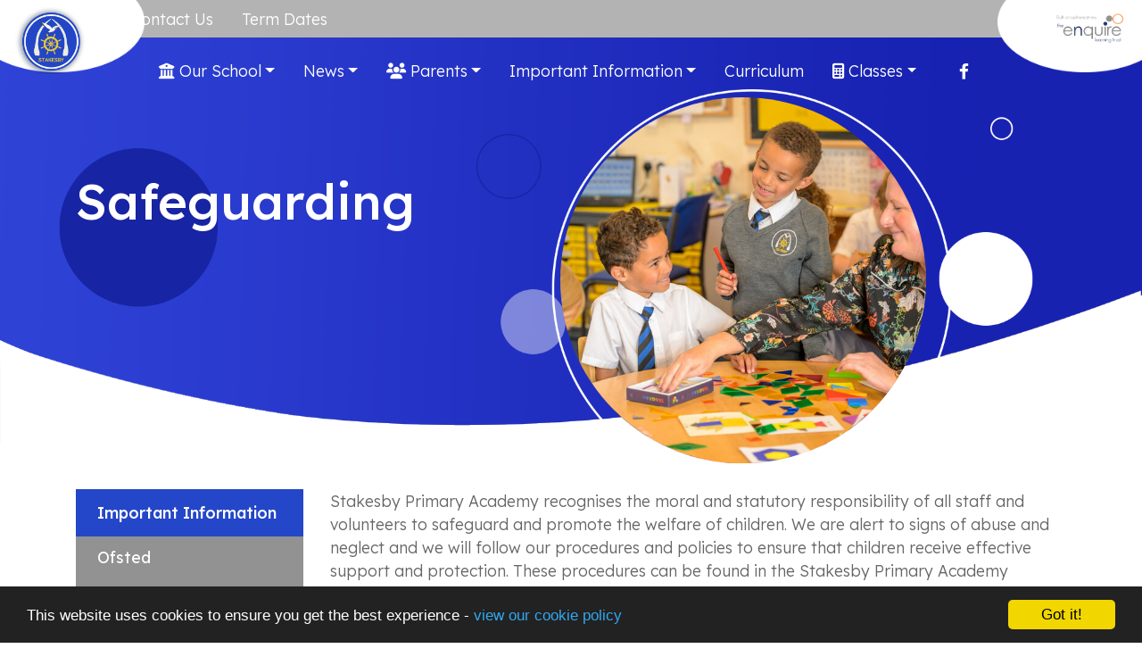

--- FILE ---
content_type: text/html; charset=UTF-8
request_url: https://stakesbyschool.net/important-information/safeguarding
body_size: 5035
content:
<!DOCTYPE html>
<html lang="en-GB" prefix="og: http://ogp.me/ns# fb: http://ogp.me/ns/fb# article: http://ogp.me/ns/article#">
<head>
	<meta charset="utf-8">
<meta http-equiv="X-UA-Compatible" content="IE=edge">
<meta name="viewport" content="width=device-width, initial-scale=1.0">
<title>Safeguarding | Stakesby Primary Academy</title>
	<link rel="icon" href="https://files.schudio.com/stakesby-community-primary-school/images/icon/Stakesby_Straight.png" type="image/png">
<link rel="canonical" href="https://stakesbyschool.net/important-information/safeguarding">
	<link rel="stylesheet" href="https://cdn.jsdelivr.net/npm/bootstrap@4.6.2/dist/css/bootstrap.min.css" integrity="sha384-xOolHFLEh07PJGoPkLv1IbcEPTNtaed2xpHsD9ESMhqIYd0nLMwNLD69Npy4HI+N" crossorigin="anonymous" referrerpolicy="no-referrer">
<link rel="stylesheet" href="https://cdnjs.cloudflare.com/ajax/libs/font-awesome/6.4.2/css/all.min.css" integrity="sha512-z3gLpd7yknf1YoNbCzqRKc4qyor8gaKU1qmn+CShxbuBusANI9QpRohGBreCFkKxLhei6S9CQXFEbbKuqLg0DA==" crossorigin="anonymous" referrerpolicy="no-referrer">
<link rel="stylesheet" href="https://cdnjs.cloudflare.com/ajax/libs/font-awesome/6.4.2/css/v4-shims.min.css" integrity="sha512-fWfO/7eGDprvp7/UATnfhpPDgF33fetj94tDv9q0z/WN4PDYiTP97+QcV1QWgpbkb+rUp76g6glID5mdf/K+SQ==" crossorigin="anonymous" referrerpolicy="no-referrer">
<link rel="stylesheet" type="text/css" href="/ccss/ca9850bf442ad8c19ae5c0a8cc125546.css"/><link rel="stylesheet" type="text/css" href="/theme/bootstrap4/css/bootstrap-4-navbar.min.css"/><link rel="preconnect" href="https://fonts.googleapis.com">
<link rel="preconnect" href="https://fonts.gstatic.com" crossorigin>
<link rel="stylesheet" href="https://fonts.googleapis.com/css2?family=Lexend:wght@300;400;500;700&display=swap">
<style>
			.btn-primary, .btn-outline-primary:hover, .btn-outline-primary:focus, header .dropdown-menu, .sidebar .sidebar-menu .nav-item, .card.menu .card-body, section.home-content .home-content-circles .circle4, .progress-bar, .custom-control-input:checked ~ .custom-control-label::before, .nav-tabs .nav-link.active, section.home-academies .card .card-body {
			background-color: #929292;
		}
		.btn-primary, .btn-outline-primary, .btn-outline-primary:hover, .btn-outline-primary:focus, section.home-content .home-content-circles .circle1, .custom-control-input:checked ~ .custom-control-label::before, .nav-tabs .nav-link.active {
			border-color: #929292;
		}
		.btn-primary:hover, .btn-primary:focus {
			background-color: #787878;
			border-color: #787878;
		}
		a, a:hover, a:focus, .btn-outline-primary, .page-link, .page-link:hover, section.home-slider .carousel-caption .btn, body.academies .schools-list .nav-link:hover, body.academies .schools-list .nav-link:focus, .card.event-short .card-date-box .day {
			color:  #929292;
		}
		.custom-control-input:focus ~ .custom-control-label::before {
			box-shadow: 0 0 0 0.2rem rgba(146,146,146, .25);
		}
		@media (max-width: 991px) {
			.page-header {
				background-color: #929292;
			}
		}
		@media (max-width: 1199px) {
			header .navbar, header .navbar-collapse {
				background-color: #929292;
			}
		}
				.page-item.active .page-link, .sidebar h3, section.home-news, section.home-news::before, section.home-news::after, section.home-content .home-content-circles .circle3 {
			background-color: #2446c8;
		}
		.page-item.active .page-link {
			border-color: #2446c8;
		}
		section.home-content h2, section.home-academies h2, section.home-twitter h2 {
			color: #2446c8;
		}
				header .dropdown-item:hover, header .dropdown-item:focus, header .dropdown-item.active, .sidebar .sidebar-menu, section.home-content .home-content-circles .circle2 {
			background-color: #fcd00a;
		}
				footer {
			background-color: #2446c8;
		}
				section.home-news, section.home-news::before, section.home-news::after {
			background-color: #fcd00a;
		}
	</style>
	<script defer src="https://analytics.schudio.app/script.js" data-website-id="3faeda9d-7d0e-4a75-afea-65b424210a25"></script>	<script async src="https://www.googletagmanager.com/gtag/js?id=G-KMQW8GMCZM"></script>
	<script>window.dataLayer=window.dataLayer||[];function gtag(){dataLayer.push(arguments);}gtag('js',new Date());gtag('config','G-KMQW8GMCZM');</script>
</head>
<body class="pages display ">
		<div id="layout-wrapper">
		<header>
	<nav class="navbar navbar-expand-xl">
		<a href="/" class="navbar-brand"><img src="https://files.schudio.com/stakesby-community-primary-school/images/logo/StakesbyPrimary-Logo.png" alt="Stakesby Primary Academy"/></a>
		<a href="https://enquirelearningtrust.org" class="navbar-brand-2" target="_blank"><img src="https://files.schudio.com/enquire-learning-trust-3/images/logo/Logo_orange_new_transparent.png" alt="The Enquire Learning Trust"/></a>		<button class="navbar-toggler collapsed" type="button" data-toggle="collapse" data-target="#navigation" aria-expanded="false" aria-label="Toggle navigation">
	<i class="fas fa-bars"></i></button>
		<div class="collapse navbar-collapse" id="navigation">
			<div class="menus">
				<ul class="navbar-nav nav-menu">
												<li class="nav-item">
				<a href="/contact" class="nav-link">Contact Us</a>			</li>
													<li class="nav-item">
				<a href="/termdates" class="nav-link">Term Dates</a>			</li>
				<li class="nav-item"><div class="nav-link"><div id="google_translate_element"></div></div></li></ul>
				<div class="top-menus">
					<ul class="navbar-nav top-menu">
									<li class="nav-item dropdown">
								<a href="/our-school/welcome" class="nav-link dropdown-toggle" data-toggle="dropdown"><i class="icon fa fas fa-university"></i> Our School</a>				<ul class="dropdown-menu">
																	<li>
															<a href="/our-school/welcome" class="dropdown-item">Welcome</a>													</li>
																	<li>
															<a href="/our-school/our-aims-visions-values" class="dropdown-item">Our Aims, Visions &amp; Values</a>													</li>
																	<li>
															<a href="/our-school/who-s-who" class="dropdown-item">Stakesby Staff</a>													</li>
																	<li>
															<a href="/our-school/governors" class="dropdown-item">Governance</a>													</li>
																	<li>
															<a href="/our-school/the-enquire-learning-trust" class="dropdown-item">The Enquire Learning Trust</a>													</li>
																	<li>
															<a href="/our-school/vacancies" class="dropdown-item">Vacancies</a>													</li>
																	<li>
															<a href="/wish-lists-supporting-a-love-of-reading" class="dropdown-item">Wish Lists: Supporting a Love of Reading</a>													</li>
									</ul>
			</li>
										<li class="nav-item dropdown">
								<a href="/our-news" class="nav-link dropdown-toggle" data-toggle="dropdown">News</a>				<ul class="dropdown-menu">
																	<li>
															<a href="/newsletters" class="dropdown-item">Newsletters</a>													</li>
									</ul>
			</li>
										<li class="nav-item dropdown">
								<a href="/parents" class="nav-link dropdown-toggle" data-toggle="dropdown"><i class="icon fa fas fa-users"></i> Parents</a>				<ul class="dropdown-menu">
																	<li>
															<a href="/parents/fsm-eligibility-checker" class="dropdown-item">FSM Eligibility Checker</a>													</li>
																	<li>
															<a href="/parents/e-Safety" class="dropdown-item">e-Safety</a>													</li>
																	<li>
															<a href="/termdates" class="dropdown-item">Term Dates</a>													</li>
																	<li>
															<a href="/parents/school-day" class="dropdown-item">School Day</a>													</li>
																	<li>
															<a href="/parents/lunchtimes" class="dropdown-item">Lunchtimes</a>													</li>
																	<li>
															<a href="/parents/uniform" class="dropdown-item">Uniform</a>													</li>
																	<li>
															<a href="/parents/illness-medicine" class="dropdown-item">Illness/Medicines</a>													</li>
																	<li>
															<a href="/parents/attendance" class="dropdown-item">Attendance</a>													</li>
																	<li>
															<a href="/parents/early-years" class="dropdown-item">Early Years 3-5 years</a>													</li>
																	<li>
															<a href="/parents/wrap-around-care" class="dropdown-item">Wrap Around Care</a>													</li>
																	<li>
															<a href="/parents/foss-community" class="dropdown-item">FOSS Community</a>													</li>
																	<li>
															<a href="/parents/supporting-your-child-at-home" class="dropdown-item">Supporting Your Child At Home</a>													</li>
									</ul>
			</li>
										<li class="nav-item dropdown">
								<a href="/important-information" class="nav-link dropdown-toggle" data-toggle="dropdown">Important Information</a>				<ul class="dropdown-menu">
																	<li>
															<a href="/important-information/Ofsted" class="dropdown-item">Ofsted</a>													</li>
																	<li>
															<a href="/important-information/ofsted-parent-view" class="dropdown-item">Ofsted Parent View</a>													</li>
																	<li>
															<a href="https://www.compare-school-performance.service.gov.uk/school/146112/stakesby-primary-academy" class="dropdown-item" target="_blank">School Performance</a>													</li>
																	<li>
															<a href="/important-information/admissions" class="dropdown-item">Admissions</a>													</li>
																	<li>
															<a href="/important-information/key-stage-results" class="dropdown-item">Key Stage Results</a>													</li>
																	<li>
															<a href="/important-information/policies" class="dropdown-item">Policies</a>													</li>
																	<li>
															<a href="/important-information/pupil-premium" class="dropdown-item">Pupil Premium</a>													</li>
																	<li>
															<a href="/important-information/sport-premium" class="dropdown-item">Sport Premium</a>													</li>
																	<li>
															<a href="/important-information/remote-learning" class="dropdown-item">Remote Learning</a>													</li>
																	<li>
															<a href="/important-information/safeguarding" class="dropdown-item active">Safeguarding</a>													</li>
																	<li>
															<a href="/important-information/sen" class="dropdown-item">SEND</a>													</li>
																	<li>
															<a href="/important-information/catch-up-funding" class="dropdown-item">Catch-Up Funding</a>													</li>
																	<li>
															<a href="/important-information/supporting-mental-health-wellbeing" class="dropdown-item">Supporting Mental Health &amp; Wellbeing</a>													</li>
									</ul>
			</li>
													<li class="nav-item">
				<a href="/our-curriculum" class="nav-link">Curriculum</a>			</li>
										<li class="nav-item dropdown menu-right">
								<a href="/classes" class="nav-link dropdown-toggle" data-toggle="dropdown"><i class="icon fa fas fa-calculator"></i> Classes</a>				<ul class="dropdown-menu">
																	<li>
																							<a href="/classes/acorns-class" class="dropdown-item dropdown-toggle">Early Years</a>								<ul class="dropdown-menu">
																			<li><a href="/classes/acorns-class" class="dropdown-item">Super Squirrels - Nursery</a></li>
																			<li><a href="/classes/wise-owls-reception" class="dropdown-item">Wise Owls - Reception</a></li>
																	</ul>
													</li>
																	<li>
																							<a href="/classes/holly-class" class="dropdown-item dropdown-toggle">Holly Class - Year 1</a>								<ul class="dropdown-menu">
																			<li><a href="/classes/holly-class" class="dropdown-item">About Holly Class</a></li>
																	</ul>
													</li>
																	<li>
																							<a href="/classes/beech-class" class="dropdown-item dropdown-toggle">Beech Class - Year 2</a>								<ul class="dropdown-menu">
																			<li><a href="/classes/beech-class" class="dropdown-item">About Beech Class</a></li>
																	</ul>
													</li>
																	<li>
																							<a href="/classes" class="dropdown-item dropdown-toggle">Maple Class - Year 3</a>								<ul class="dropdown-menu">
																			<li><a href="/classes/maple-class" class="dropdown-item">About Maple Class</a></li>
																	</ul>
													</li>
																	<li>
																							<a href="/classes" class="dropdown-item dropdown-toggle">Ash Class - Year 4</a>								<ul class="dropdown-menu">
																			<li><a href="/classes/ash-class" class="dropdown-item">About Ash Class</a></li>
																	</ul>
													</li>
																	<li>
																							<a href="/classes/elm-class" class="dropdown-item dropdown-toggle">Elm Class - Year 5</a>								<ul class="dropdown-menu">
																			<li><a href="/classes/elm-class" class="dropdown-item">About Elm Class</a></li>
																	</ul>
													</li>
																	<li>
																							<a href="/classes/oak-class" class="dropdown-item dropdown-toggle">Oak Class - Year 6</a>								<ul class="dropdown-menu">
																			<li><a href="/classes/oak-class" class="dropdown-item">About Oak Class</a></li>
																	</ul>
													</li>
									</ul>
			</li>
				</ul>
					<ul class="navbar-nav social-menu"> <li class="nav-item"><a href="https://www.facebook.com/stakesbyprimaryacademy/" target="_blank" title="Facebook" class="nav-link facebook"><i class="fab fa-facebook-f"></i></a></li></ul>				</div>
			</div>
		</div>
	</nav>
</header>
		<main>
					<div class="page-header" style="background-image:url('https://files.schudio.com/stakesby-community-primary-school/images/background/Content-headers-Stakesby_Primary(2).png')">
		<img src="https://files.schudio.com/stakesby-community-primary-school/imagecache/600x600c/background/Stakesby_Primary_Academy_-_YO21_1HY-52.jpg" class="page-image" alt=""/>		<div class="container">
			<h1>Safeguarding</h1>
		</div>
	</div>
				<div class="container">
										<div class="row">
					<div class="col-lg-8 col-xl-9 order-lg-2">
						<div class="page-content" data-aos="fade-left">
							<article><div class="article-body clearfix">
	<p>Stakesby Primary Academy recognises the moral and statutory responsibility of all staff and volunteers to safeguard and promote the welfare of children. We are alert to signs of abuse and neglect and we will follow our procedures and policies to ensure that children receive effective support and protection. These procedures can be found in the Stakesby Primary Academy Safeguarding Policy.</p>

<p>This policy can be found under <strong>Important Information / Policies</strong></p>

<p>&nbsp;</p>
</div>
</article>							<div class="share"><a href="https://www.facebook.com/sharer/sharer.php?u=https%3A%2F%2Fstakesbyschool.net%2Fimportant-information%2Fsafeguarding" title="Share on Facebook" class="btn btn-social btn-facebook" target="_blank"><i class="fab fa-facebook-f" aria-hidden="true"></i> share</a> <a href="https://twitter.com/intent/tweet?text=Safeguarding&amp;url=https%3A%2F%2Fstakesbyschool.net%2Fimportant-information%2Fsafeguarding" title="Post on X" class="btn btn-social btn-twitter" target="_blank"><i class="fab fa-x-twitter" aria-hidden="true"></i> post</a> </div>
						</div>
					</div>
					<div class="col-lg-4 col-xl-3 order-lg-1">
						<div class="sidebar" data-aos="fade-right"><div class="sidebar-menu">
	<h3 class="sidebar-heading">Important Information</h3>
	<ul class="nav flex-column">
												<li class="nav-item"><a href="/important-information/Ofsted" class="nav-link">Ofsted</a></li>
															<li class="nav-item"><a href="/important-information/ofsted-parent-view" class="nav-link">Ofsted Parent View</a></li>
															<li class="nav-item"><a href="https://www.compare-school-performance.service.gov.uk/school/146112/stakesby-primary-academy" class="nav-link" target="_blank">School Performance</a></li>
															<li class="nav-item"><a href="/important-information/admissions" class="nav-link">Admissions</a></li>
															<li class="nav-item"><a href="/important-information/key-stage-results" class="nav-link">Key Stage Results</a></li>
															<li class="nav-item"><a href="/important-information/policies" class="nav-link">Policies</a></li>
															<li class="nav-item"><a href="/important-information/pupil-premium" class="nav-link">Pupil Premium</a></li>
															<li class="nav-item"><a href="/important-information/sport-premium" class="nav-link">Sport Premium</a></li>
															<li class="nav-item"><a href="/important-information/remote-learning" class="nav-link">Remote Learning</a></li>
															<li class="nav-item active"><a href="/important-information/safeguarding" class="nav-link">Safeguarding</a></li>
															<li class="nav-item"><a href="/important-information/sen" class="nav-link">SEND</a></li>
															<li class="nav-item"><a href="/important-information/catch-up-funding" class="nav-link">Catch-Up Funding</a></li>
															<li class="nav-item"><a href="/important-information/supporting-mental-health-wellbeing" class="nav-link">Supporting Mental Health &amp; Wellbeing</a></li>
						</ul>
</div></div>
					</div>
				</div>
					</div>
			</main>
		<footer>
	<div class="container">
		<div class="row">
							<div class="col-md">
						<div class="footer-logo">
					<div class="school-logo">
				<img src="https://files.schudio.com/stakesby-community-primary-school/images/logo/StakesbyPrimary-Logo.png" alt="Stakesby Primary Academy"/>			</div>
									<div class="trust-logo">
				<a href="https://enquirelearningtrust.org" class="navbar-brand-2" target="_blank"><img src="https://files.schudio.com/enquire-learning-trust-3/images/logo/Logo_orange_new_white.png" alt="The Enquire Learning Trust"/></a>			</div>
			</div>
				</div>
						<div class="col-md">
				<address><strong>Stakesby Primary Academy</strong><br>Byland Road<br>Whitby<br>North Yorkshire<br>YO21 1HY<br>Tel: 01947 820231</address>							</div>
			<div class="col-md">
									<p><a href="https://www.enquirelearningtrust.org/" target="_blank">Enquire Learning Trust </a></p>
						<p><a href="https://www.facebook.com/stakesbyprimaryacademy/" target="_blank">Facebook Feed</a></p>
				</div>
		</div>
		<div class="row">
			<div class="col-lg-6">
				<p class="copy">
	&copy; Copyright 2016&ndash;2026 Stakesby Primary Academy </p>
			</div>
			<div class="col-lg-6">
				<div class="schudio">
	<span>School &amp; Trust Websites by</span>
	<a href="https://www.schudio.com/" target="_blank">
		<img src="/img/logo/light.png" alt="Schudio logo">
	</a>
</div>
			</div>
		</div>
	</div>
</footer>
	</div>
			<script src="https://cdn.jsdelivr.net/npm/jquery@3.7.1/dist/jquery.min.js" integrity="sha256-/JqT3SQfawRcv/BIHPThkBvs0OEvtFFmqPF/lYI/Cxo=" crossorigin="anonymous" referrerpolicy="no-referrer"></script>
<script src="https://cdn.jsdelivr.net/npm/bootstrap@4.6.2/dist/js/bootstrap.bundle.min.js" integrity="sha384-Fy6S3B9q64WdZWQUiU+q4/2Lc9npb8tCaSX9FK7E8HnRr0Jz8D6OP9dO5Vg3Q9ct" crossorigin="anonymous" referrerpolicy="no-referrer"></script><script>function googleTranslateElementInit(){new google.translate.TranslateElement({pageLanguage:'en-GB',layout:google.translate.TranslateElement.InlineLayout.SIMPLE}, 'google_translate_element');}</script><script type="text/javascript" src="https://translate.google.com/translate_a/element.js?cb=googleTranslateElementInit"></script><script type="text/javascript" src="/theme/bootstrap4/js/bootstrap-4-navbar.min.js"></script>	<script>
		function update_page_image() {
			const header = $('.page-header');
			const image  = header.find('.page-image');
			const width = $(window).width();
			const c = width / 2048;
			if (width > 992) {
				header.css('height', width * .428);
				image.css({top: 175 * c, left: 1004 * c, width: 656 * c, height: 656 * c}).show();
			} else {
				header.css('height', 'auto');
				image.hide();
			}
		}
		$(function(){
			update_page_image();
			$(window).resize(function() {
				update_page_image();
			});
		});
	</script>
<script>window.cookieconsent_options={message:'This website uses cookies to ensure you get the best experience -',dismiss:'Got it!',learnMore:'view our cookie policy',link:'/cookie-policy',theme:'dark-bottom'};</script>
<script src="https://cdnjs.cloudflare.com/ajax/libs/cookieconsent2/1.0.9/cookieconsent.min.js"></script>
</body>
</html>
